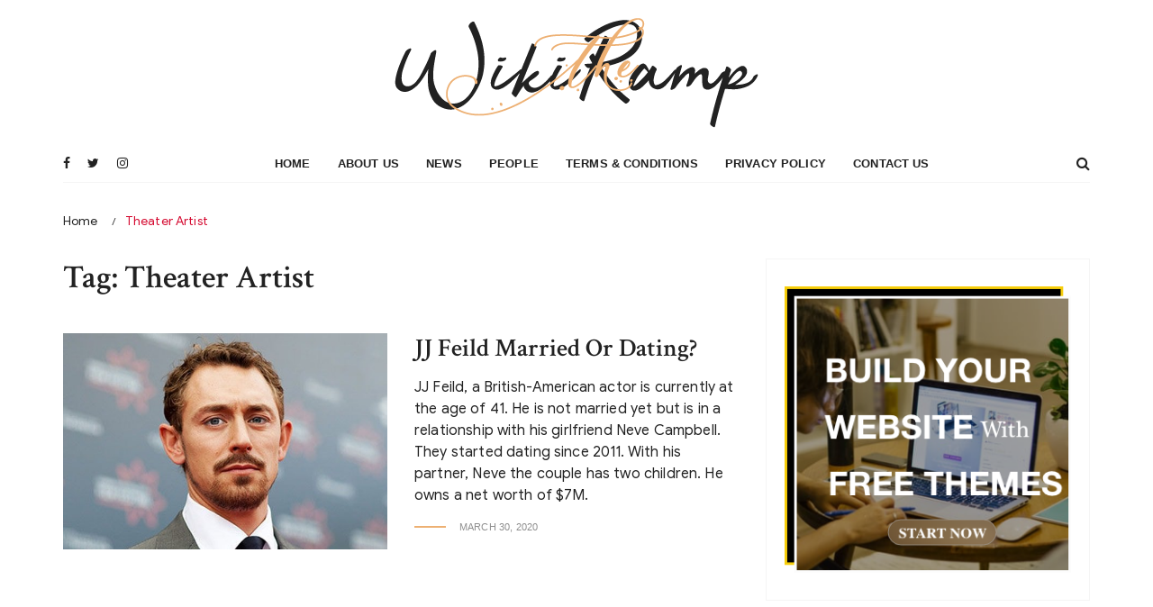

--- FILE ---
content_type: text/html; charset=UTF-8
request_url: https://wikiramp.com/tag/theater-artist/
body_size: 13860
content:
<!doctype html>
<html lang="en-US">
<head>
	<meta charset="UTF-8">
	<meta name="viewport" content="width=device-width, initial-scale=1">
	<link rel="profile" href="https://gmpg.org/xfn/11">

	<title>Theater Artist &#8211; Wikiramp</title>
<meta name='robots' content='max-image-preview:large' />
<link rel='dns-prefetch' href='//www.googletagmanager.com' />
<link rel='dns-prefetch' href='//fonts.googleapis.com' />
<link rel='dns-prefetch' href='//pagead2.googlesyndication.com' />
<link rel="alternate" type="application/rss+xml" title="Wikiramp &raquo; Feed" href="https://wikiramp.com/feed/" />
<link rel="alternate" type="application/rss+xml" title="Wikiramp &raquo; Comments Feed" href="https://wikiramp.com/comments/feed/" />
<link rel="alternate" type="application/rss+xml" title="Wikiramp &raquo; Theater Artist Tag Feed" href="https://wikiramp.com/tag/theater-artist/feed/" />
<script type="text/javascript">
/* <![CDATA[ */
window._wpemojiSettings = {"baseUrl":"https:\/\/s.w.org\/images\/core\/emoji\/15.0.3\/72x72\/","ext":".png","svgUrl":"https:\/\/s.w.org\/images\/core\/emoji\/15.0.3\/svg\/","svgExt":".svg","source":{"concatemoji":"https:\/\/wikiramp.com\/wp-includes\/js\/wp-emoji-release.min.js?ver=6.6"}};
/*! This file is auto-generated */
!function(i,n){var o,s,e;function c(e){try{var t={supportTests:e,timestamp:(new Date).valueOf()};sessionStorage.setItem(o,JSON.stringify(t))}catch(e){}}function p(e,t,n){e.clearRect(0,0,e.canvas.width,e.canvas.height),e.fillText(t,0,0);var t=new Uint32Array(e.getImageData(0,0,e.canvas.width,e.canvas.height).data),r=(e.clearRect(0,0,e.canvas.width,e.canvas.height),e.fillText(n,0,0),new Uint32Array(e.getImageData(0,0,e.canvas.width,e.canvas.height).data));return t.every(function(e,t){return e===r[t]})}function u(e,t,n){switch(t){case"flag":return n(e,"\ud83c\udff3\ufe0f\u200d\u26a7\ufe0f","\ud83c\udff3\ufe0f\u200b\u26a7\ufe0f")?!1:!n(e,"\ud83c\uddfa\ud83c\uddf3","\ud83c\uddfa\u200b\ud83c\uddf3")&&!n(e,"\ud83c\udff4\udb40\udc67\udb40\udc62\udb40\udc65\udb40\udc6e\udb40\udc67\udb40\udc7f","\ud83c\udff4\u200b\udb40\udc67\u200b\udb40\udc62\u200b\udb40\udc65\u200b\udb40\udc6e\u200b\udb40\udc67\u200b\udb40\udc7f");case"emoji":return!n(e,"\ud83d\udc26\u200d\u2b1b","\ud83d\udc26\u200b\u2b1b")}return!1}function f(e,t,n){var r="undefined"!=typeof WorkerGlobalScope&&self instanceof WorkerGlobalScope?new OffscreenCanvas(300,150):i.createElement("canvas"),a=r.getContext("2d",{willReadFrequently:!0}),o=(a.textBaseline="top",a.font="600 32px Arial",{});return e.forEach(function(e){o[e]=t(a,e,n)}),o}function t(e){var t=i.createElement("script");t.src=e,t.defer=!0,i.head.appendChild(t)}"undefined"!=typeof Promise&&(o="wpEmojiSettingsSupports",s=["flag","emoji"],n.supports={everything:!0,everythingExceptFlag:!0},e=new Promise(function(e){i.addEventListener("DOMContentLoaded",e,{once:!0})}),new Promise(function(t){var n=function(){try{var e=JSON.parse(sessionStorage.getItem(o));if("object"==typeof e&&"number"==typeof e.timestamp&&(new Date).valueOf()<e.timestamp+604800&&"object"==typeof e.supportTests)return e.supportTests}catch(e){}return null}();if(!n){if("undefined"!=typeof Worker&&"undefined"!=typeof OffscreenCanvas&&"undefined"!=typeof URL&&URL.createObjectURL&&"undefined"!=typeof Blob)try{var e="postMessage("+f.toString()+"("+[JSON.stringify(s),u.toString(),p.toString()].join(",")+"));",r=new Blob([e],{type:"text/javascript"}),a=new Worker(URL.createObjectURL(r),{name:"wpTestEmojiSupports"});return void(a.onmessage=function(e){c(n=e.data),a.terminate(),t(n)})}catch(e){}c(n=f(s,u,p))}t(n)}).then(function(e){for(var t in e)n.supports[t]=e[t],n.supports.everything=n.supports.everything&&n.supports[t],"flag"!==t&&(n.supports.everythingExceptFlag=n.supports.everythingExceptFlag&&n.supports[t]);n.supports.everythingExceptFlag=n.supports.everythingExceptFlag&&!n.supports.flag,n.DOMReady=!1,n.readyCallback=function(){n.DOMReady=!0}}).then(function(){return e}).then(function(){var e;n.supports.everything||(n.readyCallback(),(e=n.source||{}).concatemoji?t(e.concatemoji):e.wpemoji&&e.twemoji&&(t(e.twemoji),t(e.wpemoji)))}))}((window,document),window._wpemojiSettings);
/* ]]> */
</script>
<style id='wp-emoji-styles-inline-css' type='text/css'>

	img.wp-smiley, img.emoji {
		display: inline !important;
		border: none !important;
		box-shadow: none !important;
		height: 1em !important;
		width: 1em !important;
		margin: 0 0.07em !important;
		vertical-align: -0.1em !important;
		background: none !important;
		padding: 0 !important;
	}
</style>
<link rel='stylesheet' id='wp-block-library-css' href='https://wikiramp.com/wp-includes/css/dist/block-library/style.min.css?ver=6.6' type='text/css' media='all' />
<style id='classic-theme-styles-inline-css' type='text/css'>
/*! This file is auto-generated */
.wp-block-button__link{color:#fff;background-color:#32373c;border-radius:9999px;box-shadow:none;text-decoration:none;padding:calc(.667em + 2px) calc(1.333em + 2px);font-size:1.125em}.wp-block-file__button{background:#32373c;color:#fff;text-decoration:none}
</style>
<style id='global-styles-inline-css' type='text/css'>
:root{--wp--preset--aspect-ratio--square: 1;--wp--preset--aspect-ratio--4-3: 4/3;--wp--preset--aspect-ratio--3-4: 3/4;--wp--preset--aspect-ratio--3-2: 3/2;--wp--preset--aspect-ratio--2-3: 2/3;--wp--preset--aspect-ratio--16-9: 16/9;--wp--preset--aspect-ratio--9-16: 9/16;--wp--preset--color--black: #000000;--wp--preset--color--cyan-bluish-gray: #abb8c3;--wp--preset--color--white: #ffffff;--wp--preset--color--pale-pink: #f78da7;--wp--preset--color--vivid-red: #cf2e2e;--wp--preset--color--luminous-vivid-orange: #ff6900;--wp--preset--color--luminous-vivid-amber: #fcb900;--wp--preset--color--light-green-cyan: #7bdcb5;--wp--preset--color--vivid-green-cyan: #00d084;--wp--preset--color--pale-cyan-blue: #8ed1fc;--wp--preset--color--vivid-cyan-blue: #0693e3;--wp--preset--color--vivid-purple: #9b51e0;--wp--preset--gradient--vivid-cyan-blue-to-vivid-purple: linear-gradient(135deg,rgba(6,147,227,1) 0%,rgb(155,81,224) 100%);--wp--preset--gradient--light-green-cyan-to-vivid-green-cyan: linear-gradient(135deg,rgb(122,220,180) 0%,rgb(0,208,130) 100%);--wp--preset--gradient--luminous-vivid-amber-to-luminous-vivid-orange: linear-gradient(135deg,rgba(252,185,0,1) 0%,rgba(255,105,0,1) 100%);--wp--preset--gradient--luminous-vivid-orange-to-vivid-red: linear-gradient(135deg,rgba(255,105,0,1) 0%,rgb(207,46,46) 100%);--wp--preset--gradient--very-light-gray-to-cyan-bluish-gray: linear-gradient(135deg,rgb(238,238,238) 0%,rgb(169,184,195) 100%);--wp--preset--gradient--cool-to-warm-spectrum: linear-gradient(135deg,rgb(74,234,220) 0%,rgb(151,120,209) 20%,rgb(207,42,186) 40%,rgb(238,44,130) 60%,rgb(251,105,98) 80%,rgb(254,248,76) 100%);--wp--preset--gradient--blush-light-purple: linear-gradient(135deg,rgb(255,206,236) 0%,rgb(152,150,240) 100%);--wp--preset--gradient--blush-bordeaux: linear-gradient(135deg,rgb(254,205,165) 0%,rgb(254,45,45) 50%,rgb(107,0,62) 100%);--wp--preset--gradient--luminous-dusk: linear-gradient(135deg,rgb(255,203,112) 0%,rgb(199,81,192) 50%,rgb(65,88,208) 100%);--wp--preset--gradient--pale-ocean: linear-gradient(135deg,rgb(255,245,203) 0%,rgb(182,227,212) 50%,rgb(51,167,181) 100%);--wp--preset--gradient--electric-grass: linear-gradient(135deg,rgb(202,248,128) 0%,rgb(113,206,126) 100%);--wp--preset--gradient--midnight: linear-gradient(135deg,rgb(2,3,129) 0%,rgb(40,116,252) 100%);--wp--preset--font-size--small: 13px;--wp--preset--font-size--medium: 20px;--wp--preset--font-size--large: 36px;--wp--preset--font-size--x-large: 42px;--wp--preset--spacing--20: 0.44rem;--wp--preset--spacing--30: 0.67rem;--wp--preset--spacing--40: 1rem;--wp--preset--spacing--50: 1.5rem;--wp--preset--spacing--60: 2.25rem;--wp--preset--spacing--70: 3.38rem;--wp--preset--spacing--80: 5.06rem;--wp--preset--shadow--natural: 6px 6px 9px rgba(0, 0, 0, 0.2);--wp--preset--shadow--deep: 12px 12px 50px rgba(0, 0, 0, 0.4);--wp--preset--shadow--sharp: 6px 6px 0px rgba(0, 0, 0, 0.2);--wp--preset--shadow--outlined: 6px 6px 0px -3px rgba(255, 255, 255, 1), 6px 6px rgba(0, 0, 0, 1);--wp--preset--shadow--crisp: 6px 6px 0px rgba(0, 0, 0, 1);}:where(.is-layout-flex){gap: 0.5em;}:where(.is-layout-grid){gap: 0.5em;}body .is-layout-flex{display: flex;}.is-layout-flex{flex-wrap: wrap;align-items: center;}.is-layout-flex > :is(*, div){margin: 0;}body .is-layout-grid{display: grid;}.is-layout-grid > :is(*, div){margin: 0;}:where(.wp-block-columns.is-layout-flex){gap: 2em;}:where(.wp-block-columns.is-layout-grid){gap: 2em;}:where(.wp-block-post-template.is-layout-flex){gap: 1.25em;}:where(.wp-block-post-template.is-layout-grid){gap: 1.25em;}.has-black-color{color: var(--wp--preset--color--black) !important;}.has-cyan-bluish-gray-color{color: var(--wp--preset--color--cyan-bluish-gray) !important;}.has-white-color{color: var(--wp--preset--color--white) !important;}.has-pale-pink-color{color: var(--wp--preset--color--pale-pink) !important;}.has-vivid-red-color{color: var(--wp--preset--color--vivid-red) !important;}.has-luminous-vivid-orange-color{color: var(--wp--preset--color--luminous-vivid-orange) !important;}.has-luminous-vivid-amber-color{color: var(--wp--preset--color--luminous-vivid-amber) !important;}.has-light-green-cyan-color{color: var(--wp--preset--color--light-green-cyan) !important;}.has-vivid-green-cyan-color{color: var(--wp--preset--color--vivid-green-cyan) !important;}.has-pale-cyan-blue-color{color: var(--wp--preset--color--pale-cyan-blue) !important;}.has-vivid-cyan-blue-color{color: var(--wp--preset--color--vivid-cyan-blue) !important;}.has-vivid-purple-color{color: var(--wp--preset--color--vivid-purple) !important;}.has-black-background-color{background-color: var(--wp--preset--color--black) !important;}.has-cyan-bluish-gray-background-color{background-color: var(--wp--preset--color--cyan-bluish-gray) !important;}.has-white-background-color{background-color: var(--wp--preset--color--white) !important;}.has-pale-pink-background-color{background-color: var(--wp--preset--color--pale-pink) !important;}.has-vivid-red-background-color{background-color: var(--wp--preset--color--vivid-red) !important;}.has-luminous-vivid-orange-background-color{background-color: var(--wp--preset--color--luminous-vivid-orange) !important;}.has-luminous-vivid-amber-background-color{background-color: var(--wp--preset--color--luminous-vivid-amber) !important;}.has-light-green-cyan-background-color{background-color: var(--wp--preset--color--light-green-cyan) !important;}.has-vivid-green-cyan-background-color{background-color: var(--wp--preset--color--vivid-green-cyan) !important;}.has-pale-cyan-blue-background-color{background-color: var(--wp--preset--color--pale-cyan-blue) !important;}.has-vivid-cyan-blue-background-color{background-color: var(--wp--preset--color--vivid-cyan-blue) !important;}.has-vivid-purple-background-color{background-color: var(--wp--preset--color--vivid-purple) !important;}.has-black-border-color{border-color: var(--wp--preset--color--black) !important;}.has-cyan-bluish-gray-border-color{border-color: var(--wp--preset--color--cyan-bluish-gray) !important;}.has-white-border-color{border-color: var(--wp--preset--color--white) !important;}.has-pale-pink-border-color{border-color: var(--wp--preset--color--pale-pink) !important;}.has-vivid-red-border-color{border-color: var(--wp--preset--color--vivid-red) !important;}.has-luminous-vivid-orange-border-color{border-color: var(--wp--preset--color--luminous-vivid-orange) !important;}.has-luminous-vivid-amber-border-color{border-color: var(--wp--preset--color--luminous-vivid-amber) !important;}.has-light-green-cyan-border-color{border-color: var(--wp--preset--color--light-green-cyan) !important;}.has-vivid-green-cyan-border-color{border-color: var(--wp--preset--color--vivid-green-cyan) !important;}.has-pale-cyan-blue-border-color{border-color: var(--wp--preset--color--pale-cyan-blue) !important;}.has-vivid-cyan-blue-border-color{border-color: var(--wp--preset--color--vivid-cyan-blue) !important;}.has-vivid-purple-border-color{border-color: var(--wp--preset--color--vivid-purple) !important;}.has-vivid-cyan-blue-to-vivid-purple-gradient-background{background: var(--wp--preset--gradient--vivid-cyan-blue-to-vivid-purple) !important;}.has-light-green-cyan-to-vivid-green-cyan-gradient-background{background: var(--wp--preset--gradient--light-green-cyan-to-vivid-green-cyan) !important;}.has-luminous-vivid-amber-to-luminous-vivid-orange-gradient-background{background: var(--wp--preset--gradient--luminous-vivid-amber-to-luminous-vivid-orange) !important;}.has-luminous-vivid-orange-to-vivid-red-gradient-background{background: var(--wp--preset--gradient--luminous-vivid-orange-to-vivid-red) !important;}.has-very-light-gray-to-cyan-bluish-gray-gradient-background{background: var(--wp--preset--gradient--very-light-gray-to-cyan-bluish-gray) !important;}.has-cool-to-warm-spectrum-gradient-background{background: var(--wp--preset--gradient--cool-to-warm-spectrum) !important;}.has-blush-light-purple-gradient-background{background: var(--wp--preset--gradient--blush-light-purple) !important;}.has-blush-bordeaux-gradient-background{background: var(--wp--preset--gradient--blush-bordeaux) !important;}.has-luminous-dusk-gradient-background{background: var(--wp--preset--gradient--luminous-dusk) !important;}.has-pale-ocean-gradient-background{background: var(--wp--preset--gradient--pale-ocean) !important;}.has-electric-grass-gradient-background{background: var(--wp--preset--gradient--electric-grass) !important;}.has-midnight-gradient-background{background: var(--wp--preset--gradient--midnight) !important;}.has-small-font-size{font-size: var(--wp--preset--font-size--small) !important;}.has-medium-font-size{font-size: var(--wp--preset--font-size--medium) !important;}.has-large-font-size{font-size: var(--wp--preset--font-size--large) !important;}.has-x-large-font-size{font-size: var(--wp--preset--font-size--x-large) !important;}
:where(.wp-block-post-template.is-layout-flex){gap: 1.25em;}:where(.wp-block-post-template.is-layout-grid){gap: 1.25em;}
:where(.wp-block-columns.is-layout-flex){gap: 2em;}:where(.wp-block-columns.is-layout-grid){gap: 2em;}
:root :where(.wp-block-pullquote){font-size: 1.5em;line-height: 1.6;}
</style>
<link rel='stylesheet' id='huntpoll-style-css' href='https://wikiramp.com/wp-content/themes/huntpoll/style.css?ver=6.6' type='text/css' media='all' />
<link rel='stylesheet' id='huntpoll-fonts-css' href='https://fonts.googleapis.com/css?family=Crimson+Text%3A400%2C400i%2C600%2C600i%2C700%2C700i&#038;display=swap%7CPoppins%3A400%2C400i%2C500%2C600%2C700%2C700i&#038;subset=latin%2Clatin-ext&#038;ver=6.6' type='text/css' media='all' />
<link rel='stylesheet' id='huntpoll-main-style-css' href='https://wikiramp.com/wp-content/themes/huntpoll/assets/dist/css/main-style.css?ver=6.6' type='text/css' media='all' />
<script type="text/javascript" src="https://wikiramp.com/wp-includes/js/jquery/jquery.min.js?ver=3.7.1" id="jquery-core-js"></script>
<script type="text/javascript" src="https://wikiramp.com/wp-includes/js/jquery/jquery-migrate.min.js?ver=3.4.1" id="jquery-migrate-js"></script>

<!-- Google tag (gtag.js) snippet added by Site Kit -->
<!-- Google Analytics snippet added by Site Kit -->
<script type="text/javascript" src="https://www.googletagmanager.com/gtag/js?id=GT-KFLGW5C8" id="google_gtagjs-js" async></script>
<script type="text/javascript" id="google_gtagjs-js-after">
/* <![CDATA[ */
window.dataLayer = window.dataLayer || [];function gtag(){dataLayer.push(arguments);}
gtag("set","linker",{"domains":["wikiramp.com"]});
gtag("js", new Date());
gtag("set", "developer_id.dZTNiMT", true);
gtag("config", "GT-KFLGW5C8");
 window._googlesitekit = window._googlesitekit || {}; window._googlesitekit.throttledEvents = []; window._googlesitekit.gtagEvent = (name, data) => { var key = JSON.stringify( { name, data } ); if ( !! window._googlesitekit.throttledEvents[ key ] ) { return; } window._googlesitekit.throttledEvents[ key ] = true; setTimeout( () => { delete window._googlesitekit.throttledEvents[ key ]; }, 5 ); gtag( "event", name, { ...data, event_source: "site-kit" } ); }; 
/* ]]> */
</script>
<link rel="https://api.w.org/" href="https://wikiramp.com/wp-json/" /><link rel="alternate" title="JSON" type="application/json" href="https://wikiramp.com/wp-json/wp/v2/tags/296" /><link rel="EditURI" type="application/rsd+xml" title="RSD" href="https://wikiramp.com/xmlrpc.php?rsd" />
<meta name="generator" content="WordPress 6.6" />
<meta name="generator" content="Site Kit by Google 1.159.0" />		<style></style>
		
<!-- Google AdSense meta tags added by Site Kit -->
<meta name="google-adsense-platform-account" content="ca-host-pub-2644536267352236">
<meta name="google-adsense-platform-domain" content="sitekit.withgoogle.com">
<!-- End Google AdSense meta tags added by Site Kit -->
		<style type="text/css">
					.site-title a,
			.site-description {
				color: #dd9933;
			}
				</style>
		
<!-- Google AdSense snippet added by Site Kit -->
<script type="text/javascript" async="async" src="https://pagead2.googlesyndication.com/pagead/js/adsbygoogle.js?client=ca-pub-1831017501144268&amp;host=ca-host-pub-2644536267352236" crossorigin="anonymous"></script>

<!-- End Google AdSense snippet added by Site Kit -->
<link rel="icon" href="https://wikiramp.com/wp-content/uploads/2019/05/wikiramp-fav-150x150.png" sizes="32x32" />
<link rel="icon" href="https://wikiramp.com/wp-content/uploads/2019/05/wikiramp-fav-300x300.png" sizes="192x192" />
<link rel="apple-touch-icon" href="https://wikiramp.com/wp-content/uploads/2019/05/wikiramp-fav-300x300.png" />
<meta name="msapplication-TileImage" content="https://wikiramp.com/wp-content/uploads/2019/05/wikiramp-fav-300x300.png" />
		<style type="text/css" id="wp-custom-css">
			div#disqus_thread {
    margin-bottom: 40px;
}		</style>
			
</head>

<body class="archive tag tag-theater-artist tag-296 wp-custom-logo hfeed">

	<div id="page" class="site">

		<div class="__page-wrap__">
			
			<a class="skip-link screen-reader-text" href="#content">Skip to content</a>

			<header class="mastheader">
	            <div class="header-inner">
	                <div class="header-top">
	                    <div class="hp-container__">
	                        <div class="site-branding">
	                        	<a href="https://wikiramp.com/" class="custom-logo-link" rel="home"><img width="404" height="122" src="https://wikiramp.com/wp-content/uploads/2019/05/wikiramp-logo-xxxx.png" class="custom-logo" alt="Wikiramp" decoding="async" srcset="https://wikiramp.com/wp-content/uploads/2019/05/wikiramp-logo-xxxx.png 404w, https://wikiramp.com/wp-content/uploads/2019/05/wikiramp-logo-xxxx-300x91.png 300w, https://wikiramp.com/wp-content/uploads/2019/05/wikiramp-logo-xxxx-400x122.png 400w" sizes="(max-width: 404px) 100vw, 404px" /></a>	                        </div><!-- // site-branding -->
	                    </div><!-- // hp-container__ -->
	                </div><!-- // header-top -->
	                <div class="header-bottom">
	                    <div class="hp-container__">
	                        <div class="header-bottom-entry">
	                            <div class="hp-row__">
	                                <div class="hp-col__ left">
	                                    <div class="social-icons">
	                                        <ul>
	                                        		                                            	<li><a href="https://facebook.com/"><i class="fa fa-facebook" aria-hidden="true"></i></a></li>
	                                            		                                            	<li><a href="https://twitter.com/"><i class="fa fa-twitter" aria-hidden="true"></i></a></li>
	                                            		                                            	<li><a href="https://instagram.com/"><i class="fa fa-instagram" aria-hidden="true"></i></a></li>
	                                            		                                        </ul>
	                                    </div><!-- // social-icons -->
	                                </div><!-- // hp-col__ -->
	                                <div class="hp-col__ center">
	                                    <div class="primary-navigation-wrap">
	                                        
	                                            <div class="menu-toggle">
	                                                <span class="hamburger-bar"></span>
	                                                <span class="hamburger-bar"></span>
	                                                <span class="hamburger-bar"></span>
	                                            </div><!-- .menu-toggle -->
	                                            <nav id="site-navigation" class="site-navigation">
	                                            	<ul id="menu-main-menu" class="primary-menu nav-menu"><li id="menu-item-471" class="menu-item menu-item-type-post_type menu-item-object-page menu-item-home menu-item-471"><a href="https://wikiramp.com/">Home</a></li>
<li id="menu-item-6766" class="menu-item menu-item-type-post_type menu-item-object-page menu-item-6766"><a href="https://wikiramp.com/about-us/">About Us</a></li>
<li id="menu-item-473" class="menu-item menu-item-type-taxonomy menu-item-object-category menu-item-473"><a href="https://wikiramp.com/category/news/">News</a></li>
<li id="menu-item-474" class="menu-item menu-item-type-taxonomy menu-item-object-category menu-item-474"><a href="https://wikiramp.com/category/people/">People</a></li>
<li id="menu-item-6764" class="menu-item menu-item-type-post_type menu-item-object-page menu-item-6764"><a href="https://wikiramp.com/terms-of-use/">Terms &#038; Conditions</a></li>
<li id="menu-item-6765" class="menu-item menu-item-type-post_type menu-item-object-page menu-item-6765"><a href="https://wikiramp.com/privacy-policy/">Privacy Policy</a></li>
<li id="menu-item-498" class="menu-item menu-item-type-post_type menu-item-object-page menu-item-498"><a href="https://wikiramp.com/contact/">Contact Us</a></li>
</ul>	                                            </nav>
	                                       
	                                    </div><!-- // primary-navigation-wrap -->
	                                </div><!-- // hp-col__ -->
	                                <div class="hp-col__ right">
	                                    <button class="search-trigger"><i class="fa fa-search" aria-hidden="true"></i></button>
	                                </div><!-- // hp-col__ -->
	                            </div><!-- // hp-row__ -->
	                        </div><!-- // header-bottom-entry -->
	                    </div><!-- // hp-container__ -->
	                </div><!-- // header-bottom -->
	            </div><!-- // header-inner -->
	        </header>

	        <div class="search-overlay-holder">
	            <div class="hp-container__">
	                <div class="search-wrapper">
	                    <form role="search" method="get" id="search-form" action="https://wikiramp.com/">
	                        <input type="search" name="s" placeholder="Enter Keyword" value="">
	                        <input type="submit" id="submit" value="Search">
	                    </form>
	                    <div class="form-close">
	                        <svg width="20" height="20" class="close-search-overlay">
	                            <line y2="100%" x2="0" y1="0" x1="100%" stroke-width="1.1" stroke="#000"></line>
	                            <line y2="100%" x2="100%" y1="0%" x1="0%" stroke-width="1.1" stroke="#000"></line>
	                        </svg>
	                    </div>
	                </div>
	            </div><!-- // hp-container__ -->
	        </div><!-- // search-overlay-holder -->
	        <!-- end search overlay-->
<div class="internal-page-wrap archive-page-wrap">
    <div class="inner-entry archive-page-style-1">
         			<div class="breadcrumb-wrap">
                <div class="hp-container__">
                    <div class="hp-breadcumb-entry__">
                        <nav role="navigation" aria-label="Breadcrumbs" class="breadcrumb-trail breadcrumbs"><ul class="trail-items"><li class="trail-item trail-begin"><a href="https://wikiramp.com/" rel="home"><span>Home</span></a></li><li class="trail-item trail-end"><span><span>Theater Artist</span></span></li></ul></nav>                    </div><!-- // hp-breadcumb-entry__ -->
                </div><!-- // hp-container__ -->
            </div><!-- // breadcumb-wrap -->
 			        <div class="hp-container__">
            <div class="row">
                <div class="col-lg-8 col-md-12 col-sm-12 col-12 sticky-portion">
                    <div id="primary" class="content-area">
                        <main class="site-main">
                        	                                <div class="archive-page-entry">
                                    <div class="page-title">
                                    	<h1>Tag: <span>Theater Artist</span></h1>                                    </div><!-- // page-title -->
                                                                        <div class="archive-layout-entry">
                                    	<article id="post-4094" class="wow hpfadeInUp post-4094 post type-post status-publish format-standard has-post-thumbnail hentry category-people tag-actor tag-theater-artist" data-wow-duration="1s" data-wow-delay="0.2s">
    <div class="row">
        <div class="col">
            <figure class="thumb imghover">
                <a href="https://wikiramp.com/jj-feild/">
                    <img width="600" height="400" src="https://wikiramp.com/wp-content/uploads/2020/03/JJ-Feild.jpg" class="attachment-full size-full wp-post-image" alt="JJ Feild Married Or Dating?" decoding="async" fetchpriority="high" srcset="https://wikiramp.com/wp-content/uploads/2020/03/JJ-Feild.jpg 600w, https://wikiramp.com/wp-content/uploads/2020/03/JJ-Feild-300x200.jpg 300w" sizes="(max-width: 600px) 100vw, 600px" />                </a>
            </figure><!-- // thumb -->
        </div><!-- // col -->
        <div class="col">
            <div class="content-holder">
                <div class="title">
                    <h2>
                        <a href="https://wikiramp.com/jj-feild/">JJ Feild Married Or Dating?</a>
                    </h2>
                </div><!-- // title -->
                <div class="excerpt">
                    <p>JJ Feild, a British-American actor is currently at the age of 41. He is not married yet but is in a relationship with his girlfriend Neve Campbell. They started dating since 2011. With his partner, Neve the couple has two children. He owns a net worth of $7M.</p>
                </div><!-- // excerpt -->
                <div class="entry-metas">
                    <ul>
                        <li class="posted-date"><span class="posted-on"><a href="https://wikiramp.com/jj-feild/" rel="bookmark"><time class="entry-date published" datetime="2020-03-30T22:08:59+05:45">March 30, 2020</time><time class="updated" datetime="2020-03-30T23:05:11+05:45">March 30, 2020</time></a></span></li>
                    </ul>
                </div>
            </div><!-- // content-holder -->
        </div><!-- // col -->
    </div><!-- // row -->
</article><!-- // article -->                                    </div><!-- // archive-layout-entry -->
                                    		<div class="hp-pagination__">
            <div class="pagination-entry">
                            </div><!-- // pagination-entry -->
        </div><!-- // hp-pagination__ -->
		                                </div><!-- // archive-page-entry -->
                                                        </main><!-- // main -->
                    </div><!-- // primary -->
                </div><!-- // col -->
                

<div class="col-lg-4 col-md-12 col-sm-12 col-12 hp-site-sidebar__ sticky-portion">
    <aside id="secondary" class="secondary secondary-widget-area">
        <div id="media_image-3" class="widget widget_media_image"><div class="widget-entry"><a href="https://everestthemes.com/themes/gucherry-blog-free-wordpress-theme/?ref=wikiramp"><img width="329" height="329" src="https://wikiramp.com/wp-content/uploads/2020/09/et-02.png" class="image wp-image-6898  attachment-full size-full" alt="" style="max-width: 100%; height: auto;" decoding="async" loading="lazy" srcset="https://wikiramp.com/wp-content/uploads/2020/09/et-02.png 329w, https://wikiramp.com/wp-content/uploads/2020/09/et-02-300x300.png 300w, https://wikiramp.com/wp-content/uploads/2020/09/et-02-150x150.png 150w" sizes="(max-width: 329px) 100vw, 329px" /></a></div></div><div id="huntpoll-post-widget-one-2" class="widget hp-secondary-widget-2__"><div class="widget-entry"><div class="widget-title"><h3>Recent News</h3></div>                <div class="widget-container">
                                            <article class="hentry wow hpfadeInUp" data-wow-duration="1s" data-wow-delay="0.2s">
                            <div class="box">
                                <div class="left">
                                    <span>1</span>
                                </div><!-- // left -->
                                <div class="right">
                                    <div class="content-holder">
                                        <div class="title">
                                            <h4>
                                                <a href="https://wikiramp.com/the-worlds-5-most-expensive-watches-a-glimpse-into-luxury-and-craftsmanship/">The World’s 5 Most Expensive Watches: A Glimpse into Luxury and Craftsmanship</a>
                                            </h4>
                                        </div><!-- // title -->
                                        <div class="entry-metas">
                                            <ul>
                                                <li class="posted-date"><span class="posted-on"><a href="https://wikiramp.com/the-worlds-5-most-expensive-watches-a-glimpse-into-luxury-and-craftsmanship/" rel="bookmark"><time class="entry-date published" datetime="2025-03-19T02:19:32+05:45">March 19, 2025</time><time class="updated" datetime="2025-03-19T02:22:23+05:45">March 19, 2025</time></a></span></li>
                                            </ul>
                                        </div><!-- // entry-metas -->
                                    </div><!-- // content-holder -->
                                </div><!-- // right -->
                            </div><!-- // box -->
                        </article>
                                                <article class="hentry wow hpfadeInUp" data-wow-duration="1s" data-wow-delay="0.2s">
                            <div class="box">
                                <div class="left">
                                    <span>2</span>
                                </div><!-- // left -->
                                <div class="right">
                                    <div class="content-holder">
                                        <div class="title">
                                            <h4>
                                                <a href="https://wikiramp.com/emma-raducanu-wiki-2021-age-bio-net-worth/">Emma Raducanu Wiki 2021: Age, Bio, Net Worth</a>
                                            </h4>
                                        </div><!-- // title -->
                                        <div class="entry-metas">
                                            <ul>
                                                <li class="posted-date"><span class="posted-on"><a href="https://wikiramp.com/emma-raducanu-wiki-2021-age-bio-net-worth/" rel="bookmark"><time class="entry-date published" datetime="2021-11-06T18:22:06+05:45">November 6, 2021</time><time class="updated" datetime="2021-11-06T18:22:08+05:45">November 6, 2021</time></a></span></li>
                                            </ul>
                                        </div><!-- // entry-metas -->
                                    </div><!-- // content-holder -->
                                </div><!-- // right -->
                            </div><!-- // box -->
                        </article>
                                                <article class="hentry wow hpfadeInUp" data-wow-duration="1s" data-wow-delay="0.2s">
                            <div class="box">
                                <div class="left">
                                    <span>3</span>
                                </div><!-- // left -->
                                <div class="right">
                                    <div class="content-holder">
                                        <div class="title">
                                            <h4>
                                                <a href="https://wikiramp.com/what-are-the-oldest-games-you-can-play-online/">What Are the Oldest Games You Can Play Online?</a>
                                            </h4>
                                        </div><!-- // title -->
                                        <div class="entry-metas">
                                            <ul>
                                                <li class="posted-date"><span class="posted-on"><a href="https://wikiramp.com/what-are-the-oldest-games-you-can-play-online/" rel="bookmark"><time class="entry-date published" datetime="2021-11-06T18:16:02+05:45">November 6, 2021</time><time class="updated" datetime="2021-11-06T18:16:03+05:45">November 6, 2021</time></a></span></li>
                                            </ul>
                                        </div><!-- // entry-metas -->
                                    </div><!-- // content-holder -->
                                </div><!-- // right -->
                            </div><!-- // box -->
                        </article>
                                                <article class="hentry wow hpfadeInUp" data-wow-duration="1s" data-wow-delay="0.2s">
                            <div class="box">
                                <div class="left">
                                    <span>4</span>
                                </div><!-- // left -->
                                <div class="right">
                                    <div class="content-holder">
                                        <div class="title">
                                            <h4>
                                                <a href="https://wikiramp.com/biography-of-former-prime-minister-of-malaysia-mahathir-mohamad/">Biography of Former Malaysian Prime Minister-Mahathir Mohamad</a>
                                            </h4>
                                        </div><!-- // title -->
                                        <div class="entry-metas">
                                            <ul>
                                                <li class="posted-date"><span class="posted-on"><a href="https://wikiramp.com/biography-of-former-prime-minister-of-malaysia-mahathir-mohamad/" rel="bookmark"><time class="entry-date published" datetime="2021-06-09T17:39:17+05:45">June 9, 2021</time><time class="updated" datetime="2021-06-10T00:36:40+05:45">June 10, 2021</time></a></span></li>
                                            </ul>
                                        </div><!-- // entry-metas -->
                                    </div><!-- // content-holder -->
                                </div><!-- // right -->
                            </div><!-- // box -->
                        </article>
                                                <article class="hentry wow hpfadeInUp" data-wow-duration="1s" data-wow-delay="0.2s">
                            <div class="box">
                                <div class="left">
                                    <span>5</span>
                                </div><!-- // left -->
                                <div class="right">
                                    <div class="content-holder">
                                        <div class="title">
                                            <h4>
                                                <a href="https://wikiramp.com/former-prime-minister-of-singapore-lee-kuan-yew/">Former Prime Minister of Singapore- Lee Kuan Yew</a>
                                            </h4>
                                        </div><!-- // title -->
                                        <div class="entry-metas">
                                            <ul>
                                                <li class="posted-date"><span class="posted-on"><a href="https://wikiramp.com/former-prime-minister-of-singapore-lee-kuan-yew/" rel="bookmark"><time class="entry-date published" datetime="2021-06-08T17:38:41+05:45">June 8, 2021</time><time class="updated" datetime="2021-06-09T00:09:31+05:45">June 9, 2021</time></a></span></li>
                                            </ul>
                                        </div><!-- // entry-metas -->
                                    </div><!-- // content-holder -->
                                </div><!-- // right -->
                            </div><!-- // box -->
                        </article>
                                        </div><!-- // widget-container -->
                </div></div><div id="huntpoll-post-widget-two-2" class="widget hp-secondary-widget-1__"><div class="widget-entry"><div class="widget-title"><h3>Popular Biography</h3></div>                <div class="widget-container">
                                            <article class="hentry wow hpfadeInUp" data-wow-duration="1s" data-wow-delay="0.2s">
                            <div class="box">
                                <div class="left">
                                    <figure class="thumb imghover">
                                        <a href="https://wikiramp.com/emma-raducanu-wiki-2021-age-bio-net-worth/">
                                                                                    </a>
                                    </figure>
                                </div><!-- // left -->
                                <div class="right">
                                    <div class="content-holder">
                                        <div class="title">
                                            <h4>
                                                <a href="https://wikiramp.com/emma-raducanu-wiki-2021-age-bio-net-worth/">Emma Raducanu Wiki 2021: Age, Bio, Net Worth</a>
                                            </h4>
                                        </div><!-- // title -->
                                        <div class="entry-metas">
                                            <ul>
                                                <li class="posted-date"><span class="posted-on"><a href="https://wikiramp.com/emma-raducanu-wiki-2021-age-bio-net-worth/" rel="bookmark"><time class="entry-date published" datetime="2021-11-06T18:22:06+05:45">November 6, 2021</time><time class="updated" datetime="2021-11-06T18:22:08+05:45">November 6, 2021</time></a></span></li>
                                            </ul>
                                        </div><!-- // entry-metas -->
                                    </div><!-- // content-holder -->
                                </div><!-- // right -->
                            </div><!-- // box -->
                        </article>
                                                <article class="hentry wow hpfadeInUp" data-wow-duration="1s" data-wow-delay="0.2s">
                            <div class="box">
                                <div class="left">
                                    <figure class="thumb imghover">
                                        <a href="https://wikiramp.com/biography-of-former-prime-minister-of-malaysia-mahathir-mohamad/">
                                            <img width="400" height="300" src="https://wikiramp.com/wp-content/uploads/2021/06/m1-400x300.png" class="attachment-huntpoll-small-thumbnail size-huntpoll-small-thumbnail wp-post-image" alt="Biography of Former Malaysian Prime Minister-Mahathir Mohamad" decoding="async" loading="lazy" />                                        </a>
                                    </figure>
                                </div><!-- // left -->
                                <div class="right">
                                    <div class="content-holder">
                                        <div class="title">
                                            <h4>
                                                <a href="https://wikiramp.com/biography-of-former-prime-minister-of-malaysia-mahathir-mohamad/">Biography of Former Malaysian Prime Minister-Mahathir Mohamad</a>
                                            </h4>
                                        </div><!-- // title -->
                                        <div class="entry-metas">
                                            <ul>
                                                <li class="posted-date"><span class="posted-on"><a href="https://wikiramp.com/biography-of-former-prime-minister-of-malaysia-mahathir-mohamad/" rel="bookmark"><time class="entry-date published" datetime="2021-06-09T17:39:17+05:45">June 9, 2021</time><time class="updated" datetime="2021-06-10T00:36:40+05:45">June 10, 2021</time></a></span></li>
                                            </ul>
                                        </div><!-- // entry-metas -->
                                    </div><!-- // content-holder -->
                                </div><!-- // right -->
                            </div><!-- // box -->
                        </article>
                                                <article class="hentry wow hpfadeInUp" data-wow-duration="1s" data-wow-delay="0.2s">
                            <div class="box">
                                <div class="left">
                                    <figure class="thumb imghover">
                                        <a href="https://wikiramp.com/former-prime-minister-of-singapore-lee-kuan-yew/">
                                            <img width="335" height="216" src="https://wikiramp.com/wp-content/uploads/2021/06/l.png" class="attachment-huntpoll-small-thumbnail size-huntpoll-small-thumbnail wp-post-image" alt="Former Prime Minister of Singapore- Lee Kuan Yew" decoding="async" loading="lazy" srcset="https://wikiramp.com/wp-content/uploads/2021/06/l.png 335w, https://wikiramp.com/wp-content/uploads/2021/06/l-300x193.png 300w" sizes="(max-width: 335px) 100vw, 335px" />                                        </a>
                                    </figure>
                                </div><!-- // left -->
                                <div class="right">
                                    <div class="content-holder">
                                        <div class="title">
                                            <h4>
                                                <a href="https://wikiramp.com/former-prime-minister-of-singapore-lee-kuan-yew/">Former Prime Minister of Singapore- Lee Kuan Yew</a>
                                            </h4>
                                        </div><!-- // title -->
                                        <div class="entry-metas">
                                            <ul>
                                                <li class="posted-date"><span class="posted-on"><a href="https://wikiramp.com/former-prime-minister-of-singapore-lee-kuan-yew/" rel="bookmark"><time class="entry-date published" datetime="2021-06-08T17:38:41+05:45">June 8, 2021</time><time class="updated" datetime="2021-06-09T00:09:31+05:45">June 9, 2021</time></a></span></li>
                                            </ul>
                                        </div><!-- // entry-metas -->
                                    </div><!-- // content-holder -->
                                </div><!-- // right -->
                            </div><!-- // box -->
                        </article>
                                                <article class="hentry wow hpfadeInUp" data-wow-duration="1s" data-wow-delay="0.2s">
                            <div class="box">
                                <div class="left">
                                    <figure class="thumb imghover">
                                        <a href="https://wikiramp.com/jen-sochko-wiki-2021-age-net-worth-relationship-and-full-bio/">
                                            <img width="222" height="219" src="https://wikiramp.com/wp-content/uploads/2021/05/Jen-Sochko-1.jpg" class="attachment-huntpoll-small-thumbnail size-huntpoll-small-thumbnail wp-post-image" alt="Jen Sochko Wiki 2021: Age, Net Worth, Relationship, And Full Bio" decoding="async" loading="lazy" />                                        </a>
                                    </figure>
                                </div><!-- // left -->
                                <div class="right">
                                    <div class="content-holder">
                                        <div class="title">
                                            <h4>
                                                <a href="https://wikiramp.com/jen-sochko-wiki-2021-age-net-worth-relationship-and-full-bio/">Jen Sochko Wiki 2021: Age, Net Worth, Relationship, And Full Bio</a>
                                            </h4>
                                        </div><!-- // title -->
                                        <div class="entry-metas">
                                            <ul>
                                                <li class="posted-date"><span class="posted-on"><a href="https://wikiramp.com/jen-sochko-wiki-2021-age-net-worth-relationship-and-full-bio/" rel="bookmark"><time class="entry-date published" datetime="2021-05-06T16:13:50+05:45">May 6, 2021</time><time class="updated" datetime="2021-05-06T18:45:34+05:45">May 6, 2021</time></a></span></li>
                                            </ul>
                                        </div><!-- // entry-metas -->
                                    </div><!-- // content-holder -->
                                </div><!-- // right -->
                            </div><!-- // box -->
                        </article>
                                                <article class="hentry wow hpfadeInUp" data-wow-duration="1s" data-wow-delay="0.2s">
                            <div class="box">
                                <div class="left">
                                    <figure class="thumb imghover">
                                        <a href="https://wikiramp.com/leslie-bega-wiki-2021-age-net-worth-cancer-and-full-bio/">
                                            <img width="400" height="300" src="https://wikiramp.com/wp-content/uploads/2021/05/Leslie-Bega-400x300.jpg" class="attachment-huntpoll-small-thumbnail size-huntpoll-small-thumbnail wp-post-image" alt="Leslie Bega Wiki 2021: Age, Net Worth, Movies, And Full Bio" decoding="async" loading="lazy" srcset="https://wikiramp.com/wp-content/uploads/2021/05/Leslie-Bega-400x300.jpg 400w, https://wikiramp.com/wp-content/uploads/2021/05/Leslie-Bega-600x450.jpg 600w" sizes="(max-width: 400px) 100vw, 400px" />                                        </a>
                                    </figure>
                                </div><!-- // left -->
                                <div class="right">
                                    <div class="content-holder">
                                        <div class="title">
                                            <h4>
                                                <a href="https://wikiramp.com/leslie-bega-wiki-2021-age-net-worth-cancer-and-full-bio/">Leslie Bega Wiki 2021: Age, Net Worth, Movies, And Full Bio</a>
                                            </h4>
                                        </div><!-- // title -->
                                        <div class="entry-metas">
                                            <ul>
                                                <li class="posted-date"><span class="posted-on"><a href="https://wikiramp.com/leslie-bega-wiki-2021-age-net-worth-cancer-and-full-bio/" rel="bookmark"><time class="entry-date published" datetime="2021-05-05T14:20:11+05:45">May 5, 2021</time><time class="updated" datetime="2021-05-05T23:22:35+05:45">May 5, 2021</time></a></span></li>
                                            </ul>
                                        </div><!-- // entry-metas -->
                                    </div><!-- // content-holder -->
                                </div><!-- // right -->
                            </div><!-- // box -->
                        </article>
                                                <article class="hentry wow hpfadeInUp" data-wow-duration="1s" data-wow-delay="0.2s">
                            <div class="box">
                                <div class="left">
                                    <figure class="thumb imghover">
                                        <a href="https://wikiramp.com/max-deacon/">
                                            <img width="400" height="300" src="https://wikiramp.com/wp-content/uploads/2021/05/Max-Deacon-featured-400x300.jpg" class="attachment-huntpoll-small-thumbnail size-huntpoll-small-thumbnail wp-post-image" alt="Max Deacon Wiki 2021: Age, Movies, Net Worth, Family, and Full Bio" decoding="async" loading="lazy" srcset="https://wikiramp.com/wp-content/uploads/2021/05/Max-Deacon-featured-400x300.jpg 400w, https://wikiramp.com/wp-content/uploads/2021/05/Max-Deacon-featured-600x450.jpg 600w" sizes="(max-width: 400px) 100vw, 400px" />                                        </a>
                                    </figure>
                                </div><!-- // left -->
                                <div class="right">
                                    <div class="content-holder">
                                        <div class="title">
                                            <h4>
                                                <a href="https://wikiramp.com/max-deacon/">Max Deacon Wiki 2021: Age, Movies, Net Worth, Family, and Full Bio</a>
                                            </h4>
                                        </div><!-- // title -->
                                        <div class="entry-metas">
                                            <ul>
                                                <li class="posted-date"><span class="posted-on"><a href="https://wikiramp.com/max-deacon/" rel="bookmark"><time class="entry-date published" datetime="2021-05-04T18:46:31+05:45">May 4, 2021</time><time class="updated" datetime="2021-05-04T18:46:32+05:45">May 4, 2021</time></a></span></li>
                                            </ul>
                                        </div><!-- // entry-metas -->
                                    </div><!-- // content-holder -->
                                </div><!-- // right -->
                            </div><!-- // box -->
                        </article>
                                                <article class="hentry wow hpfadeInUp" data-wow-duration="1s" data-wow-delay="0.2s">
                            <div class="box">
                                <div class="left">
                                    <figure class="thumb imghover">
                                        <a href="https://wikiramp.com/kristen-tuff-scott/">
                                            <img width="400" height="300" src="https://wikiramp.com/wp-content/uploads/2021/05/kris-400x300.png" class="attachment-huntpoll-small-thumbnail size-huntpoll-small-thumbnail wp-post-image" alt="Kristen &#8220;Tuff&#8221; Scott Wiki 2021: Age, Net Worth, Cancer, and Full Bio" decoding="async" loading="lazy" srcset="https://wikiramp.com/wp-content/uploads/2021/05/kris-400x300.png 400w, https://wikiramp.com/wp-content/uploads/2021/05/kris-600x450.png 600w" sizes="(max-width: 400px) 100vw, 400px" />                                        </a>
                                    </figure>
                                </div><!-- // left -->
                                <div class="right">
                                    <div class="content-holder">
                                        <div class="title">
                                            <h4>
                                                <a href="https://wikiramp.com/kristen-tuff-scott/">Kristen &#8220;Tuff&#8221; Scott Wiki 2021: Age, Net Worth, Cancer, and Full Bio</a>
                                            </h4>
                                        </div><!-- // title -->
                                        <div class="entry-metas">
                                            <ul>
                                                <li class="posted-date"><span class="posted-on"><a href="https://wikiramp.com/kristen-tuff-scott/" rel="bookmark"><time class="entry-date published" datetime="2021-05-03T18:13:30+05:45">May 3, 2021</time><time class="updated" datetime="2021-05-03T20:28:53+05:45">May 3, 2021</time></a></span></li>
                                            </ul>
                                        </div><!-- // entry-metas -->
                                    </div><!-- // content-holder -->
                                </div><!-- // right -->
                            </div><!-- // box -->
                        </article>
                                                <article class="hentry wow hpfadeInUp" data-wow-duration="1s" data-wow-delay="0.2s">
                            <div class="box">
                                <div class="left">
                                    <figure class="thumb imghover">
                                        <a href="https://wikiramp.com/bailey-sarian/">
                                            <img width="400" height="300" src="https://wikiramp.com/wp-content/uploads/2021/05/bailey-400x300.png" class="attachment-huntpoll-small-thumbnail size-huntpoll-small-thumbnail wp-post-image" alt="Bailey Sarian Age, Net Worth, Career and Full Bio New 2021" decoding="async" loading="lazy" srcset="https://wikiramp.com/wp-content/uploads/2021/05/bailey-400x300.png 400w, https://wikiramp.com/wp-content/uploads/2021/05/bailey-600x450.png 600w" sizes="(max-width: 400px) 100vw, 400px" />                                        </a>
                                    </figure>
                                </div><!-- // left -->
                                <div class="right">
                                    <div class="content-holder">
                                        <div class="title">
                                            <h4>
                                                <a href="https://wikiramp.com/bailey-sarian/">Bailey Sarian Age, Net Worth, Career and Full Bio New 2021</a>
                                            </h4>
                                        </div><!-- // title -->
                                        <div class="entry-metas">
                                            <ul>
                                                <li class="posted-date"><span class="posted-on"><a href="https://wikiramp.com/bailey-sarian/" rel="bookmark"><time class="entry-date published" datetime="2021-05-02T16:31:22+05:45">May 2, 2021</time><time class="updated" datetime="2021-05-03T20:38:48+05:45">May 3, 2021</time></a></span></li>
                                            </ul>
                                        </div><!-- // entry-metas -->
                                    </div><!-- // content-holder -->
                                </div><!-- // right -->
                            </div><!-- // box -->
                        </article>
                                        </div><!-- // widget-container -->
                </div></div>    </aside>
</div><!-- // col -->
            </div><!-- // row -->
        </div><!-- // hp-container__ -->
    </div><!-- // inner-entry -->
</div><!-- // internal-page-wrap single-page-wrap -->

		<div id="hp-backtotop">
            <a class="caption" href="#">Back to top</a>
        </div><!-- // hp-backtotop -->
		<footer class="footer secondary-widget-area">
	        <div class="footer-inner">
	            <div class="hp-container__">
	                <div class="entry-footer">
	                    <div class="hp-row__">
	                    			                        <div class="hp-col__">
		                            <div id="categories-4" class="widget widget_categories"><div class="widget-entry"><div class="widget-title"><h3>Categories</h3></div>
			<ul>
					<li class="cat-item cat-item-288"><a href="https://wikiramp.com/category/actress/">Actress</a>
</li>
	<li class="cat-item cat-item-4"><a href="https://wikiramp.com/category/general-knowledge/">General Knowledge</a>
</li>
	<li class="cat-item cat-item-5"><a href="https://wikiramp.com/category/news/">News</a>
</li>
	<li class="cat-item cat-item-3"><a href="https://wikiramp.com/category/people/">People</a>
</li>
	<li class="cat-item cat-item-8"><a href="https://wikiramp.com/category/science-and-technology/">Science And Technology</a>
</li>
	<li class="cat-item cat-item-6"><a href="https://wikiramp.com/category/sports-and-games/">Sports And Games</a>
</li>
	<li class="cat-item cat-item-1"><a href="https://wikiramp.com/category/uncategorized/">Uncategorized</a>
</li>
			</ul>

			</div></div>		                        </div><!-- // hp-col -->
		                        		                        <div class="hp-col__">
		                            <div id="pages-2" class="widget widget_pages"><div class="widget-entry"><div class="widget-title"><h3>Useful Links</h3></div>
			<ul>
				<li class="page_item page-item-543"><a href="https://wikiramp.com/about-us/">About Us</a></li>
<li class="page_item page-item-496"><a href="https://wikiramp.com/contact/">Contact Us</a></li>
<li class="page_item page-item-722"><a href="https://wikiramp.com/disclaimer/">Disclaimer</a></li>
<li class="page_item page-item-726"><a href="https://wikiramp.com/help/">Help</a></li>
<li class="page_item page-item-57"><a href="https://wikiramp.com/">Home</a></li>
<li class="page_item page-item-6755"><a href="https://wikiramp.com/privacy-policy/">Privacy Policy</a></li>
<li class="page_item page-item-724"><a href="https://wikiramp.com/terms-of-use/">Terms &#038; Conditions</a></li>
			</ul>

			</div></div>		                        </div><!-- // hp-col -->
		                        		                        <div class="hp-col__">
		                            <div id="huntpoll-post-widget-one-4" class="widget hp-secondary-widget-2__"><div class="widget-entry"><div class="widget-title"><h3>Recent Posts</h3></div>                <div class="widget-container">
                                            <article class="hentry wow hpfadeInUp" data-wow-duration="1s" data-wow-delay="0.2s">
                            <div class="box">
                                <div class="left">
                                    <span>1</span>
                                </div><!-- // left -->
                                <div class="right">
                                    <div class="content-holder">
                                        <div class="title">
                                            <h4>
                                                <a href="https://wikiramp.com/the-worlds-5-most-expensive-watches-a-glimpse-into-luxury-and-craftsmanship/">The World’s 5 Most Expensive Watches: A Glimpse into Luxury and Craftsmanship</a>
                                            </h4>
                                        </div><!-- // title -->
                                        <div class="entry-metas">
                                            <ul>
                                                <li class="posted-date"><span class="posted-on"><a href="https://wikiramp.com/the-worlds-5-most-expensive-watches-a-glimpse-into-luxury-and-craftsmanship/" rel="bookmark"><time class="entry-date published" datetime="2025-03-19T02:19:32+05:45">March 19, 2025</time><time class="updated" datetime="2025-03-19T02:22:23+05:45">March 19, 2025</time></a></span></li>
                                            </ul>
                                        </div><!-- // entry-metas -->
                                    </div><!-- // content-holder -->
                                </div><!-- // right -->
                            </div><!-- // box -->
                        </article>
                                                <article class="hentry wow hpfadeInUp" data-wow-duration="1s" data-wow-delay="0.2s">
                            <div class="box">
                                <div class="left">
                                    <span>2</span>
                                </div><!-- // left -->
                                <div class="right">
                                    <div class="content-holder">
                                        <div class="title">
                                            <h4>
                                                <a href="https://wikiramp.com/emma-raducanu-wiki-2021-age-bio-net-worth/">Emma Raducanu Wiki 2021: Age, Bio, Net Worth</a>
                                            </h4>
                                        </div><!-- // title -->
                                        <div class="entry-metas">
                                            <ul>
                                                <li class="posted-date"><span class="posted-on"><a href="https://wikiramp.com/emma-raducanu-wiki-2021-age-bio-net-worth/" rel="bookmark"><time class="entry-date published" datetime="2021-11-06T18:22:06+05:45">November 6, 2021</time><time class="updated" datetime="2021-11-06T18:22:08+05:45">November 6, 2021</time></a></span></li>
                                            </ul>
                                        </div><!-- // entry-metas -->
                                    </div><!-- // content-holder -->
                                </div><!-- // right -->
                            </div><!-- // box -->
                        </article>
                                                <article class="hentry wow hpfadeInUp" data-wow-duration="1s" data-wow-delay="0.2s">
                            <div class="box">
                                <div class="left">
                                    <span>3</span>
                                </div><!-- // left -->
                                <div class="right">
                                    <div class="content-holder">
                                        <div class="title">
                                            <h4>
                                                <a href="https://wikiramp.com/what-are-the-oldest-games-you-can-play-online/">What Are the Oldest Games You Can Play Online?</a>
                                            </h4>
                                        </div><!-- // title -->
                                        <div class="entry-metas">
                                            <ul>
                                                <li class="posted-date"><span class="posted-on"><a href="https://wikiramp.com/what-are-the-oldest-games-you-can-play-online/" rel="bookmark"><time class="entry-date published" datetime="2021-11-06T18:16:02+05:45">November 6, 2021</time><time class="updated" datetime="2021-11-06T18:16:03+05:45">November 6, 2021</time></a></span></li>
                                            </ul>
                                        </div><!-- // entry-metas -->
                                    </div><!-- // content-holder -->
                                </div><!-- // right -->
                            </div><!-- // box -->
                        </article>
                                        </div><!-- // widget-container -->
                </div></div>		                        </div><!-- // hp-col -->
		                        	                    </div><!-- // hp-row__ -->
	                </div><!-- // entry-footer -->
	            </div><!-- // hp-container__ -->
	            <div class="footer-bottom">
	                <div class="hp-container__">
	                    <div class="footer-bottom-entry">
	                        <div class="hp-row__">
	                            <div class="hp-col__">
	                            			                                <div class="copyright">
		                                    <p>Copyright &copy; 2019, All Rights Reserved.</p>
		                                </div><!-- // copyrights -->
		                                	                            </div><!-- // hp-col__ -->
	                        </div><!-- // hp-row__ -->
	                    </div><!-- // footer-bottom-entry -->
	                </div><!-- // hp-container__ -->
	            </div><!-- // footer-bottom -->
	        </div><!-- // footer-inner -->
	    </footer><!-- // footer -->
    </div>    
</div><!-- #page -->
<script type='text/javascript' src='//platform-api.sharethis.com/js/sharethis.js#property=5cebfbf9ba33c80012fc557b&product=inline-share-buttons' async='async'></script>

<script type="text/javascript" src="https://wikiramp.com/wp-content/themes/huntpoll/assets/dist/js/bundle.min.js?ver=1.0.0" id="huntpoll-bundle-js"></script>

</body>
</html>


--- FILE ---
content_type: text/html; charset=utf-8
request_url: https://www.google.com/recaptcha/api2/aframe
body_size: 264
content:
<!DOCTYPE HTML><html><head><meta http-equiv="content-type" content="text/html; charset=UTF-8"></head><body><script nonce="HqWALGuiELpvzbNai9us_w">/** Anti-fraud and anti-abuse applications only. See google.com/recaptcha */ try{var clients={'sodar':'https://pagead2.googlesyndication.com/pagead/sodar?'};window.addEventListener("message",function(a){try{if(a.source===window.parent){var b=JSON.parse(a.data);var c=clients[b['id']];if(c){var d=document.createElement('img');d.src=c+b['params']+'&rc='+(localStorage.getItem("rc::a")?sessionStorage.getItem("rc::b"):"");window.document.body.appendChild(d);sessionStorage.setItem("rc::e",parseInt(sessionStorage.getItem("rc::e")||0)+1);localStorage.setItem("rc::h",'1766169319176');}}}catch(b){}});window.parent.postMessage("_grecaptcha_ready", "*");}catch(b){}</script></body></html>